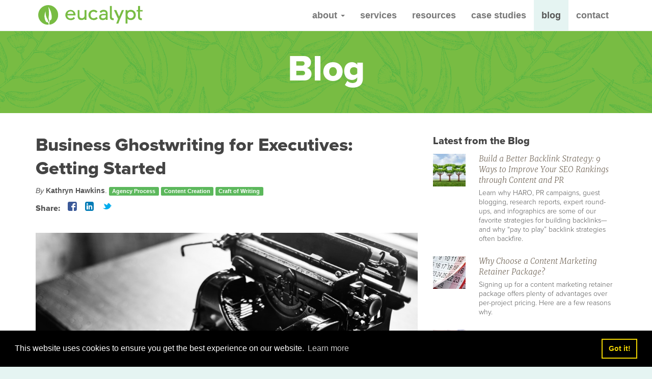

--- FILE ---
content_type: text/html; charset=UTF-8
request_url: https://eucalyptmedia.com/blog/entry/business-ghostwriting-for-executives-getting-started
body_size: 7033
content:
<!DOCTYPE html>


<!--[if IE 8 ]>    <html lang="en" class="ie8">    <![endif]-->
<!--[if (gt IE 9)|!(IE)]><!--><html lang="en"><!--<![endif]-->
  <head>
	<meta charset="utf-8">
	<meta name="viewport" content="width=device-width, initial-scale=1.0">
	<meta name="author" content="Eucalypt, LLC">
	<meta name="msvalidate.01" content="57FCFEBEA97CA36EDA5D20A5C6D3C085" />
	
	<!-- Favicons -->
	
	<!-- generics -->
	<link rel="icon" href="https://eucalyptmedia.com/assets/ico/favicon-32.png" sizes="32x32">
	<link rel="icon" href="https://eucalyptmedia.com/assets/ico/favicon-128.png" sizes="128x128">
	<link rel="icon" href="https://eucalyptmedia.com/assets/ico/favicon-192.png" sizes="192x192">
	
	<!-- iOS -->
	<link rel="apple-touch-icon" href="https://eucalyptmedia.com/assets/ico/favicon-120.png" sizes="120x120">
	<link rel="apple-touch-icon" href="https://eucalyptmedia.com/assets/ico/favicon-152.png" sizes="152x152">
	<link rel="apple-touch-icon" href="https://eucalyptmedia.com/assets/ico/favicon-180.png" sizes="180x180">
	
	<!-- Windows 8 IE 10-->
	<meta name="msapplication-TileColor" content="#ffffff">
	<meta name="msapplication-TileImage" content="https://eucalyptmedia.com/assets/ico/favicon-144.png">
	<meta name="msapplication-square70x70logo" content="https://eucalyptmedia.com/assets/ico/favicon-128.png"/>
	<meta name="msapplication-square150x150logo" content="https://eucalyptmedia.com/assets/ico/favicon-270.png"/>
	<meta name="msapplication-TileImage" content="https://eucalyptmedia.com/assets/ico/favicon-270.png"/>
	<meta name="msapplication-config" content="none"/>
	
	<title>Business Ghostwriting for Executives: Getting Started | Eucalypt</title>
	<meta name="description" content="Learn how to work with a freelance or agency ghostwriting partner to build your thought leadership reputation." />
	
	<!-- Open Graph -->
	<meta property="og:title" content="Business Ghostwriting for Executives: Getting Started | Eucalypt" />
	<meta property="og:description" content="Learn how to work with a freelance or agency ghostwriting partner to build your thought leadership reputation." />
	<meta property="og:url" content="https://eucalyptmedia.com/blog/entry/business-ghostwriting-for-executives-getting-started" />
	<meta property="og:image" content="https://eucalyptmedia.com/images/uploads/blog_images/_large/typewriter-2242164_1920.jpg" />
	
	<!-- Twitter -->
	<meta name="twitter:card" content="summary_large_image"/>
	<meta name="twitter:site" content="Eucalypt"/>
	<meta name="twitter:title" content="Business Ghostwriting for Executives: Getting Started | Eucalypt"/>
	<meta name="twitter:description" content="Learn how to work with a freelance or agency ghostwriting partner to build your thought leadership reputation."/>
	<meta name="twitter:url" content="https://eucalyptmedia.com/blog/entry/business-ghostwriting-for-executives-getting-started" />
	<meta name="twitter:image" content="https://eucalyptmedia.com/images/uploads/blog_images/_large/typewriter-2242164_1920.jpg" />
	
	<script src="https://www.google.com/recaptcha/api.js" async defer></script>
	<script type="text/javascript">
  	var onSubmit = function(response) {
		document.getElementById("email-newsletter").submit(); // send response to your backend service
  	};
	</script>
	
	<link rel="stylesheet" type="text/css" href="https://cdn.jsdelivr.net/npm/cookieconsent@3/build/cookieconsent.min.css" />
	<script src="https://cdn.jsdelivr.net/npm/cookieconsent@3/build/cookieconsent.min.js" data-cfasync="false"></script>
	<script>
	window.addEventListener("load", function(){
	window.cookieconsent.initialise({
  	"palette": {
		"popup": {
	  	"background": "#000"
		},
		"button": {
	  	"background": "transparent",
	  	"text": "#f1d600",
	  	"border": "#f1d600"
		}
  	},
  	"content": {
		"href": "https://eucalyptmedia.com/privacy-policy"
  	}
	})});
	</script>
	
		<!-- Custom Fonts from Typekit -->
	<script src="https://use.typekit.net/rvx3hay.js"></script>
	<script>try{Typekit.load({ async: true });}catch(e){}</script>
	
	<!-- Font Awesome -->
	<script src="https://kit.fontawesome.com/c4090dbf11.js" crossorigin="anonymous"></script>
	
		<!-- Bootstrap core CSS -->
		<link href="https://eucalyptmedia.com/css/bootstrap.css?v=2.6" rel="stylesheet">
	
		<script src="https://eucalyptmedia.com/assets/js/jquery.js"></script>
	
		<!-- HTML5 shim and Respond.js IE8 support of HTML5 elements and media queries -->
		<!--[if lt IE 9]>
	  	<script src="../../assets/js/html5shiv.js"></script>
	  	<script src="../../assets/js/respond.min.js"></script>
		<![endif]-->
		
	<!-- End of HubSpot Embed Code -->
	<!-- Global site tag (gtag.js) - Google Analytics -->
	<script async src="https://www.googletagmanager.com/gtag/js?id=G-FWSN51DS6C"></script>
	<script>
  	window.dataLayer = window.dataLayer || [];
  	function gtag(){dataLayer.push(arguments);}
  	gtag('js', new Date());
	
  	gtag('config', 'G-FWSN51DS6C');
	</script>

  </head>
  
  <!--Clearbit-->
  <script type="text/javascript">
  (function (d, u, h, s) {
    h = d.getElementsByTagName('head')[0];
    s = d.createElement('script');
    s.async = 1;
    s.src = u + new Date().getTime();
    h.appendChild(s);
  })(document, 'https://grow.clearbitjs.com/api/pixel.js?v=');
</script>

<!-- Meta Pixel Code -->
<script>
!function(f,b,e,v,n,t,s)
{if(f.fbq)return;n=f.fbq=function(){n.callMethod?
n.callMethod.apply(n,arguments):n.queue.push(arguments)};
if(!f._fbq)f._fbq=n;n.push=n;n.loaded=!0;n.version='2.0';
n.queue=[];t=b.createElement(e);t.async=!0;
t.src=v;s=b.getElementsByTagName(e)[0];
s.parentNode.insertBefore(t,s)}(window, document,'script',
'https://connect.facebook.net/en_US/fbevents.js');
fbq('init', '582677976773184');
fbq('track', 'PageView');
</script>
<noscript><img height="1" width="1" style="display:none"
src="https://www.facebook.com/tr?id=582677976773184&ev=PageView&noscript=1"
/></noscript>
<!-- End Meta Pixel Code -->

  <body>

	  <!-- Fixed navbar -->
	  <div class="navbar navbar-default navbar-fixed-top">
		<div class="container">
		  <div class="navbar-header">
			<button type="button" class="navbar-toggle" data-toggle="collapse" data-target=".navbar-collapse">
			  <span class="icon-bar"></span>
			  <span class="icon-bar"></span>
			  <span class="icon-bar"></span>
			</button>
			<a class="navbar-logo-image" href="https://eucalyptmedia.com/"><img src="https://eucalyptmedia.com/img/logo.svg" class="img-responsive" alt="Eucalypt, LLC"></a>
		  </div>
		  <div class="collapse navbar-collapse">
			<ul class="nav navbar-nav navbar-right">
			  <li class="dropdown">
				  <a href="https://eucalyptmedia.com/about" class="dropdown-toggle" data-toggle="dropdown" role="button" aria-haspopup="true" aria-expanded="false">about <span class="caret"></span></a>
				  <ul class="dropdown-menu">
					<li><a href="https://eucalyptmedia.com/about">about eucalypt</a></li>
					<li><a href="https://eucalyptmedia.com/about/media-awards-recognition">media, awards &amp; recognition</a></li>
				  </ul>
			  </li>
			  <li><a href="https://eucalyptmedia.com/services">services</a></li>
			  <li><a href="https://eucalyptmedia.com/resources">resources</a></li>
			  <li><a href="https://eucalyptmedia.com/case-studies">case studies</a></li>
			  <li class="active"><a href="https://eucalyptmedia.com/blog">blog</a></li>
			  <li><a href="https://eucalyptmedia.com/contact">contact</a></li>
			</ul>
		  </div><!--/.nav-collapse -->
		</div>
	  </div>

	  <!-- Begin page content -->

<div class="splash-eucalypt-1 splash-image-top">
		  <div class="container">
			<h1>Blog</h1>
		  </div>
	  </div>
	  <div class="splash-color splash-white">
		  <div class="container">
		  <div class="row">
			  <div class="col-md-8 primary-copy">
			<h1>Business Ghostwriting for Executives: Getting Started</h1>
			
			<span><em>By</em> <strong>Kathryn Hawkins</strong>. </span><a href="https://eucalyptmedia.com/blog/category/agency-process"><span class="label label-success">Agency Process</span></a> <a href="https://eucalyptmedia.com/blog/category/content-creation"><span class="label label-success">Content Creation</span></a> <a href="https://eucalyptmedia.com/blog/category/craft-of-writing"><span class="label label-success">Craft of Writing</span></a>
			
			<ul class="list-inline social-shares">
				<li><label>Share:</label></li>
				<li><a target="_blank" href="http://www.facebook.com/share.php?u=https://eucalyptmedia.com/blog/entry/business-ghostwriting-for-executives-getting-started&title=Business Ghostwriting for Executives: Getting Started"><span class="icon-facebook-alt"></span></a></li>
				<li><a target="_blank" href="http://www.linkedin.com/shareArticle?mini=true&url=https://eucalyptmedia.com/blog/entry/business-ghostwriting-for-executives-getting-started&title=Business Ghostwriting for Executives: Getting Started&source=Eucalypt Blog"><span class="icon-fontawesome-webfont-1"></span></a></li>
				<li><a target="_blank" href="http://twitter.com/intent/tweet/?text=Business Ghostwriting for Executives: Getting Started&url=https://eucalyptmedia.com/blog/entry/business-ghostwriting-for-executives-getting-started"><span class="icon-twitter-alt"></span></a></li>
			</ul>
				
				<figure>
					<img class="img-responsive" src="https://eucalyptmedia.com/images/uploads/blog_images/_large/typewriter-2242164_1920.jpg" alt="Getting started with executive ghostwriting"/>
					<figcaption>
					
					Getting started with executive ghostwriting&nbsp;
					
					<span class="glyphicon glyphicon-camera" aria-hidden="true"></span>&nbsp;<i>Credit:</i>&nbsp;
					<a rel="nofollow" href="https://pixabay.com/photos/typewriter-old-alphabet-typing-2242164/">Rawpixel via Pixabay</a>
					
					&nbsp;<i>License:</i>&nbsp;<a rel="nofollow" href="https://pixabay.com/service/license/">Pixabay</a>
					
					</figcaption>
				</figure>
				
			<p class="lead">Learn how to work with a freelance or agency ghostwriting partner to build your thought leadership reputation.</p>
			<p>No doubt you’ve noticed something odd: A C-level exec in your space doesn’t have time to respond to your emails for weeks at a time—yet you notice her contributing thought leadership content to top publications like Forbes, Fast Company, and Inc. with alarming frequency. How could it be that she has the time to create compelling, thoroughly-researched articles that clearly articulate her company’s value proposition when you can barely manage to set up a few Tweets in the same amount of time?</p><p>Don’t be too hard on yourself. The truth is, she’s probably had some help.</p><p>Many top executives rely on communications directors, content partners, or PR teams to help them with crafting and placing content for industry and top-tier media publications. That doesn’t mean it’s not their opinions being represented—but in many cases, their contribution might be a half-hour phone interview or a series of bullet-pointed notes, which must be crafted into an article for the target publication. This process can be tricky to wrap your head around if you’re new to it, but, as experienced corporate ghostwriters, we’re here to deconstruct the process for you.</p><p>Here’s how to get started working with a ghostwriting partner:</p><h3>Choose a partner you can trust.</h3><p>You may have someone on your internal marketing team you can trust with this important task, but if not, make sure that you’re able to find a qualified partner with experience writing on behalf of executives of your caliber. While industry knowledge can be helpful, strong writing experience is more important—you need to know that they’ll be able to approach the subject like a journalist and dig into the heart of the story.<br><br>During my own time writing “as told to” stories for CEOs at CBS.com’s BNET, I found that it was often crucial to probe a little deeper than my subjects were prepared to go—make sure that the company or freelancer you work with is ready and able to guide you off-script. Confidentiality is also important; be sure that your team understands what they can and can’t disclose about your partnership, and don’t be afraid to ask for an NDA. (Check out our recent article for more guidance on <a href="https://eucalyptmedia.com/blog/entry/how-should-you-choose-a-content-marketing-agency">choosing a content marketing agency</a> in general.)</p><h3>Start with a discovery session.</h3><p>Once you’ve found a partner you have confidence in, you’ll need to take the time to get to know one another. A good ghostwriter will want to go beyond your go-to corporate messaging to dig into your unique experiences and lessons that you can share with a broader audience. In order to do this effectively, my team would begin with an in-depth phone call to help discover and shape your narrative, touching on the key messages that will deliver value to different audiences (i.e., industry-related publications v. entrepreneurship-related publications). We can dig into each topic in more depth later on, but this is our opportunity to <a href="https://eucalyptmedia.com/blog/entry/the-key-to-compelling-content-marketing-the-heros-journey">find out your “hero’s journey”</a> and your ultimate goals for developing your thought leadership profile.</p><h3>Design a strategic plan together.</h3><p>When we work with a client, we’re typically able to build out an initial strategic plan for thought leadership content based on our discovery session. Our strategic plans are customized for each client, but might include elements such as:</p><p>Overall goals: Are you seeking to build your personal brand, or speak on behalf of a company? Will the content be placed on self-publishing platforms, or shared more broadly? If we’ll be placing the content on your behalf, do you care more about backlinks for SEO, or mentions in reputable publications?</p><p>Content topics: We’ll sketch out a series of pitches based on our initial call, which we can work to flesh out with you in follow-up calls if needed.</p><p>Target publications: If we’re working with you on content that you’d like to have placed on a third-party platform, we’ll provide recommendations on our target outlets and potential topics that would suit each one.</p><p>Promotional plan: How can you effectively promote the content that we’ve created together, and how can we pursue the right outlets for earned media?</p><h3>Dive into your first draft.</h3><p>Now that you have a plan in place, it’s time to actually get to work. From here, you’ll likely need to conduct several follow-up interviews, fleshing out the details of the messaging you’ve put together. Try to stay focused on your interviewer’s questions, but don’t be afraid of an occasional tangent—it may inspire a new topic idea, or filter into the content in an interesting way. Your interviewer may take notes as she goes, or (our preference) record the interview for transcription, so that she can use your exact account where it makes sense and massage it into a clear, coherent narrative structure. It’s important to work with a partner who can get your “voice”—so make sure that, as you review the copy, you feel like the content still “sounds” like you (while eliminating those “ums” and “ahs”).</p><h3>Embrace the revision process.</h3><p>If the content isn’t perfect at first glance, don’t panic. A ghostwriting partnership is always a collaboration: Each of you needs to provide constructive feedback on the direction in order to find your way through to the end. If you’ve developed a transparent process of providing and addressing feedback to carry you through each cycle, you’ll soon find your rhythm—and hopefully, build a strong, long-lasting partnership that’ll catapult your industry reputation.</p>
			
			<div class="bio-box splash-primary">
				
				<div class="media">
					<a class="pull-left" href="#">
							  <img class="media-object img-circle" src="https://eucalyptmedia.com/images/uploads/author_photos/_medium/kathryn_web.jpg" width="64" height="64" alt="Kathryn Hawkins">
						</a>
					   <div class="media-body">
							  <h4 class="media-heading">Kathryn Hawkins</h4>
						<p>Kathryn Hawkins is principal and chief content strategist of Eucalypt Media. She has worked as a freelance journalist for media publications and managed inbound marketing and content strategy for corporate and nonprofit clients for more than 16 years.</p>
						<ul class="list-inline">
							  <li><a class="" href="http://linkedin.com/in/kathrynhawkins"><span class="icon-fontawesome-webfont-1"></span> LinkedIn</a></li>
							  
						  </ul>
					</div>
				</div>
				
				</div>
				
		  </div>
		  <div class="col-md-4 secondary-column"> 
			  <h3>Latest from the Blog</h3>
				<ul class="media-list">
					  <li class="media">
							<a class="pull-left" href="https://eucalyptmedia.com/blog/entry/build-a-better-backlink-strategy-6-ways-to-improve-your-seo-rankings-through-content-and-pr">
								
								  <img class="media-object" src="https://eucalyptmedia.com/images/uploads/blog_images/_thumb/link-building-seo.jpg" width="64" alt="link-building-seo.jpg"/>
								
							</a>
						   <div class="media-body">
								  <h4 class="media-heading"><a href="https://eucalyptmedia.com/blog/entry/build-a-better-backlink-strategy-6-ways-to-improve-your-seo-rankings-through-content-and-pr">Build a Better Backlink Strategy: 9 Ways to Improve Your SEO Rankings through Content and PR</a></h4>
							<p>Learn why HARO, PR campaigns, guest blogging, research reports, expert round-ups, and infographics are some of our favorite strategies for building backlinks—and why “pay to play” backlink strategies often backfire.</p>
							</div>
					  </li>
					  <li class="media">
							<a class="pull-left" href="https://eucalyptmedia.com/blog/entry/why-choose-a-content-marketing-retainer-package">
								
								  <img class="media-object" src="https://eucalyptmedia.com/images/uploads/blog_images/_thumb/calendar_img.jpg" width="64" alt="Calendar"/>
								
							</a>
						   <div class="media-body">
								  <h4 class="media-heading"><a href="https://eucalyptmedia.com/blog/entry/why-choose-a-content-marketing-retainer-package">Why Choose a Content Marketing Retainer Package?</a></h4>
							<p>Signing up for a content marketing retainer package offers plenty of advantages over per-project pricing. Here are a few reasons why.</p>
							</div>
					  </li>
					  <li class="media">
							<a class="pull-left" href="https://eucalyptmedia.com/blog/entry/the-top-vc-firms-in-florida-for-saas-and-tech-startups">
								
								  <img class="media-object" src="https://eucalyptmedia.com/images/uploads/blog_images/_thumb/miami-aerial-view.jpg" width="64" alt="Miami is one of the top locations to get VC funding"/>
								
							</a>
						   <div class="media-body">
								  <h4 class="media-heading"><a href="https://eucalyptmedia.com/blog/entry/the-top-vc-firms-in-florida-for-saas-and-tech-startups">The Top VC Firms in Florida for SaaS and Tech Startups</a></h4>
							<p>For tech startups in Florida, these venture capital firms offer the best sources of capital and operational support in the region.</p>
							</div>
					  </li>
				</ul>
			  <h3>Browse by Category</h3>
				  <ul class="blog list-group">
					  <li class="list-group-item"><a href="https://eucalyptmedia.com/blog/category/aec">AEC</a> <span class="badge">2</span></li>
					  <li class="list-group-item"><a href="https://eucalyptmedia.com/blog/category/agency-process">Agency Process</a> <span class="badge">14</span></li>
					  <li class="list-group-item"><a href="https://eucalyptmedia.com/blog/category/content-creation">Content Creation</a> <span class="badge">9</span></li>
					  <li class="list-group-item"><a href="https://eucalyptmedia.com/blog/category/content-marketing">Content Marketing</a> <span class="badge">43</span></li>
					  <li class="list-group-item"><a href="https://eucalyptmedia.com/blog/category/content-strategy">Content Strategy</a> <span class="badge">21</span></li>
					  <li class="list-group-item"><a href="https://eucalyptmedia.com/blog/category/craft-of-writing">Craft of Writing</a> <span class="badge">4</span></li>
					  <li class="list-group-item"><a href="https://eucalyptmedia.com/blog/category/employer-branding">Employer Branding</a> <span class="badge">3</span></li>
					  <li class="list-group-item"><a href="https://eucalyptmedia.com/blog/category/financial-services">Financial Services</a> <span class="badge">1</span></li>
					  <li class="list-group-item"><a href="https://eucalyptmedia.com/blog/category/florida">Florida</a> <span class="badge">1</span></li>
					  <li class="list-group-item"><a href="https://eucalyptmedia.com/blog/category/pr">PR</a> <span class="badge">8</span></li>
					  <li class="list-group-item"><a href="https://eucalyptmedia.com/blog/category/seo">SEO</a> <span class="badge">3</span></li>
					  <li class="list-group-item"><a href="https://eucalyptmedia.com/blog/category/social-media">Social Media</a> <span class="badge">2</span></li>
					  <li class="list-group-item"><a href="https://eucalyptmedia.com/blog/category/startups">Startups</a> <span class="badge">3</span></li>
					  <li class="list-group-item"><a href="https://eucalyptmedia.com/blog/category/tools-of-the-trade">Tools of the Trade</a> <span class="badge">1</span></li>
					  <li class="list-group-item"><a href="https://eucalyptmedia.com/blog/category/venture-capital">Venture Capital</a> <span class="badge">2</span></li>
					  <li class="list-group-item"><a href="https://eucalyptmedia.com/blog/category/fractional-cmo">Fractional CMO</a> <span class="badge">1</span></li>
				  </ul>     	
				  </div>
		  </div>
		  </div>
	  </div>
	  
	<!-- end page content -->    
	<div class="splash-color splash-newsletter">
		<div class="container">
			  <div class="row">
				  <div class="col-sm-12 col-md-8">
					  <p>Receive monthly tips on content marketing, social media marketing and how to improve your company’s web presence.<strong> No spam. <em>Ever</em>.</strong></p>
				  </div>
				<div class="col-sm-12 col-md-4">
					<span><a class="btn btn-default btn-lg btn-block" href="https://eucalyptmedia.com/newsletter" role="button">Sign Me Up!</a></span>
				  </div>
			   </div>
		  </div>
	</div>
	
	<div id="footer">
		<div class="container">
			<div class="row">
				<div class="col-sm-6 col-sm-push-6">
					<ul class="list-inline ">
						<li><a href="https://eucalyptmedia.com/privacy-policy">Privacy Policy</a></li>
						<li><a href="https://eucalyptmedia.com/terms-of-use">Terms of Use</a></li>
						<li><a href="https://eucalyptmedia.com/newsletter">Newsletter</a></li>
						<li><a href="https://eucalyptmedia.com/freelance-writers">Freelance Writers</a></li>
					</ul>
				  </div>
				  <div class="col-sm-6 col-sm-pull-6">
					<p class="text-primary credit">&copy; 2026 Eucalypt, LLC. All Rights Reserved.</p>
					<script type="text/javascript" src="https://widget.clutch.co/static/js/widget.js"></script> <div class="clutch-widget" data-url="https://widget.clutch.co" data-widget-type="2" data-height="45" data-theme="navy" data-clutchcompany-id="23240"></div>
				  </div>
		</div>
	</div>
	</div>

	<!-- Bootstrap core JavaScript
	================================================== -->
	<!-- Placed at the end of the document so the pages load faster -->
   
	<script src="https://eucalyptmedia.com/js/bootstrap.min.js"></script>
	
	<!-- Google Analytics -->
<script>
  window.ga=function(){ga.q.push(arguments)};ga.q=[];ga.l=+new Date;
  ga('create','UA-37442356-1','auto');ga('send','pageview')
</script>
<script src="https://www.google-analytics.com/analytics.js" async defer></script>

  </body>
</html>

--- FILE ---
content_type: image/svg+xml
request_url: https://eucalyptmedia.com/img/logo.svg
body_size: 868
content:
<svg id="Layer_1" data-name="Layer 1" xmlns="http://www.w3.org/2000/svg" viewBox="0 0 148.34 28.44"><defs><style>.cls-1{fill:#78bc43}</style></defs><path class="cls-1" d="M14.88.16a14.22 14.22 0 0 0 0 28.44h.6a17.15 17.15 0 0 1-.21-2.42s-.82-1-1.06-1.32a1.37 1.37 0 0 1-.77.16c-1.65-.14-2.44-1.93-3.44-5.09a14.19 14.19 0 0 1 0-7.59l1.21-3.73v3.92a15.47 15.47 0 0 0 1.42 5.64c.23.52.53 1.06.82 1.58.75 1.39 1.54 2.83 1.33 4.24.14.19.57.68.74 1a18.43 18.43 0 0 1 .89-3.07C15 20.5 15.4 18 15.66 16c.09-.77.19-1.57.22-2.31a48.21 48.21 0 0 0-.34-8l-.46-2.94 1.57 2.53a23.63 23.63 0 0 1 3 9.18c.46 4.28.35 7-2.25 7.72a19.18 19.18 0 0 0-.85 3 10.94 10.94 0 0 0 .07 3.3A14.22 14.22 0 0 0 14.88.16zM53.74 15.06a8.76 8.76 0 0 0-2.21-6 6.8 6.8 0 0 0-4.94-2 7.33 7.33 0 0 0-7.4 7.41c0 4.26 3.23 7.36 7.69 7.36a7.39 7.39 0 0 0 6-2.49l.11-.13-1.86-1.81-.13.15a5.2 5.2 0 0 1-4.15 1.89c-2.48 0-4.6-1.33-4.82-4.3-.03-.07 11.72.06 11.71-.08zm-7.15-5.83c2.18 0 3.75 1 4.17 3.67h-8.52a4.66 4.66 0 0 1 4.35-3.67zM66.55 15.15a3.67 3.67 0 0 1-4 3.93c-2.12 0-3.25-1.11-3.25-3.39V7.36h-2.62v8.58c0 3.64 2 5.82 5.4 5.82 2 0 3.82-.73 4.47-2.08v1.78h2.64V7.36h-2.64zM83.17 17.52a5 5 0 0 1-3.9 1.64c-2.48 0-4.22-2-4.22-4.76s1.74-4.81 4.22-4.81a4.67 4.67 0 0 1 3.57 1.48l.13.14 2-1.8-.13-.14A7.47 7.47 0 0 0 72 14.4a7.16 7.16 0 0 0 7.27 7.36 7.29 7.29 0 0 0 5.9-2.49l.13-.14-2-1.75zM93.61 7A6.59 6.59 0 0 0 88 9.78l-.07.14 1.93 1.68.14-.17a4.21 4.21 0 0 1 3.72-1.81c2 0 3 .65 3 3.28h-3.96c-3.38 0-5.57 1.65-5.57 4.33 0 2.84 1.9 4.57 5.23 4.57a5.86 5.86 0 0 0 4.26-1.56v1.22h2.65v-8.65c0-3.75-1.94-5.81-5.72-5.81zm3.09 9.28c0 1.93-2.09 3-3.86 3-1.08.01-2.84-.42-2.84-2.28s1.85-2.12 2.9-2.12h3.8zM132.35 7c-2.09 0-4.18.76-4.84 2.2V7.36h-2.82v19.47h2.82v-7.27c.66 1.44 2.75 2.2 4.84 2.2 4 0 6.94-3.17 6.94-7.36S136.31 7 132.35 7zm-.43 12.13c-2.56 0-4.35-1.94-4.35-4.72s1.75-4.77 4.35-4.77 4.43 2 4.43 4.77a4.38 4.38 0 0 1-4.43 4.71zM105.26 16.71V1.51h-2.81v15.42c0 3.4 1.71 4.86 4.3 4.86h1.15v-2.62h-.84c-.89 0-1.8-.62-1.8-2.46zM149 9.34v-2h-3.68V1.51h-2.77v5.85h-2.11v2h2v7.58c0 3.4 1.71 4.86 4.3 4.86h1.15v-2.63H147c-.84 0-1.63-.54-1.74-2.07V9.34zM115.57 16.63l-4-9.29h-3.3l5.8 12.66s-1.77 4.73-2.56 6.81h3l1.74-4.8 6.28-14.69h-3z" transform="translate(-.66 -.16)"/></svg>